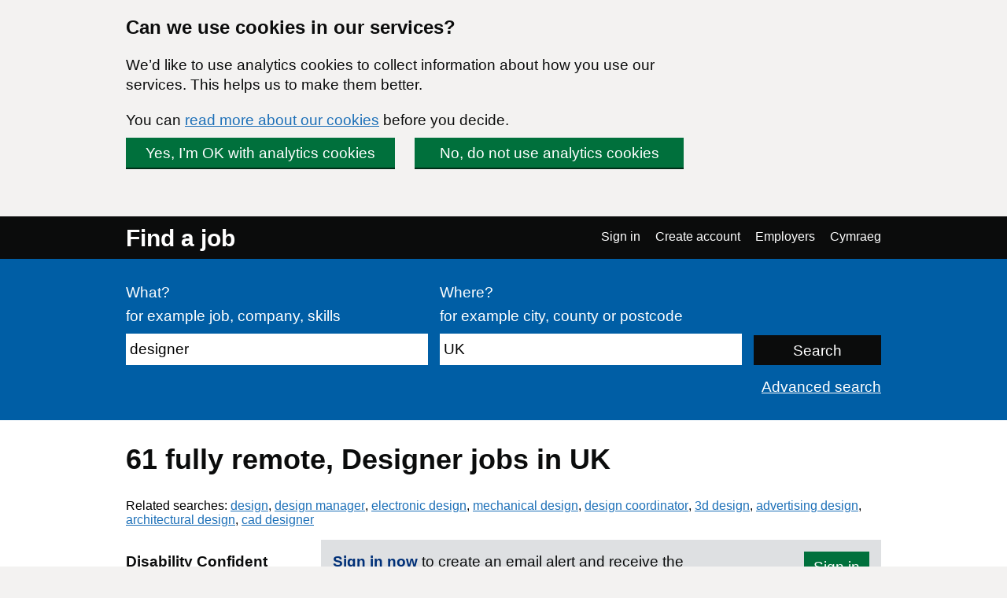

--- FILE ---
content_type: text/html; charset=UTF-8
request_url: https://findajob.dwp.gov.uk/search?lang_code=en&loc=86383&remote=fully_remote&q=designer
body_size: 8837
content:
<!DOCTYPE html>
<html lang="en">
    <head>
        <meta charset="utf-8"/>
        <title>61 Designer jobs in UK | Page 1 | Find a job</title>
        
        
                                <link rel="stylesheet" href="//static.findajob.dwp.gov.uk/dist/jobseeker/Jobseeker.bundle-6.2.33-vsn.css"/>
                <link rel="shortcut icon" href="//static.findajob.dwp.gov.uk/images/favicon.ico" type="image/x-icon"/>
        <meta name="viewport" content="width=device-width, initial-scale=1">
        <script>
dataLayer=[{'gtm.allowlist':['gaawc','gaawe','ua','cl','lcl','fsl','tl','jel','hl','v','c','ctv','e','dbg','d','f','j','smm','r','u','gas','remm','vis','evl','sdl','opt','k']}]
</script>
<!-- Google Tag Manager -->
<script>(function(w,d,s,l,i){w[l]=w[l]||[];w[l].push(
{'gtm.start': new Date().getTime(),event:'gtm.js'}
);var f=d.getElementsByTagName(s)[0],
j=d.createElement(s),dl=l!='dataLayer'?'&l='+l:'';j.async=true;j.src=
'https://www.googletagmanager.com/gtm.js?id='+i+dl;f.parentNode.insertBefore(j,f);
})(window,document,'script','dataLayer','GTM-MJXHHRC');</script>
<!-- End Google Tag Manager -->
        
                    <meta name="csrf_token" content="5dk72kPT5wkdecqtAN7rpVqfWcj6bYPHQAasNk0+wEM=" />
        
    </head>
    <body class="govuk-template__body page_search">
        <!-- Google Tag Manager (noscript) -->
<noscript><iframe src="https://www.googletagmanager.com/ns.html?id=GTM-MJXHHRC"
height="0" width="0" style="display:none;visibility:hidden"></iframe></noscript>
<!-- End Google Tag Manager (noscript) -->


<div id="global-cookie-message" class="govuk-cookie-banner govuk-clearfix" role="region" aria-label="cookie banner" style="display: none;">
    <div id="cookie-message" class="govuk-cookie-banner__wrapper govuk-width-container" style="display: none;">
        <div class="govuk-grid-row">
            <div class="govuk-grid-column-three-quarters">
                <div class="govuk-cookie-banner__message">
                    <span class="govuk-heading-m">
                        Can we use cookies in our services?
                    </span>
                    <p class="govuk-body govuk-!-margin-bottom-4">
                        We’d like to use analytics cookies to collect information about how you use our services. This helps us to make them better.
                    </p>
                    <p class="govuk-body govuk-!-margin-bottom-4">
                        You can <a class="govuk-link" href="https://findajob.dwp.gov.uk/cookies.html" title="You can read more about our cookies before you decide.">read more about our cookies</a> before you decide.
                    </p>
                </div>
                <div class="govuk-cookie-banner__buttons">
                    <button id="show-accept" class="govuk-button2 govuk-button govuk-button--inline govuk-button-left">
                        Yes, I’m OK with analytics cookies
                    </button>
                    <button id="show-reject" class="govuk-button2 govuk-button govuk-button--inline">
                        No, do not use analytics cookies
                    </button>
                </div>
            </div>
        </div>
    </div>

    <div id="cookie-confirm" class="govuk-cookie-banner__confirmation govuk-width-container" tabindex="-1" style="display: none">
        <p class="govuk-body govuk-cookie-banner__confirmation-message govuk-!-margin-bottom-0">
            You’ve accepted analytics cookies. You can  <a class="govuk-link" href="https://findajob.dwp.gov.uk/cookies.html" title="You’ve accepted analytics cookies. You can  change your cookie settings at any time.">change your cookie settings</a> at any time.
        </p>
        <button id="hide-accept" class="govuk-cookie-banner__hide-button">
            Hide
        </button>
    </div>
    <div id="cookie-reject" class="govuk-cookie-banner__confirmation govuk-width-container" tabindex="-1" style="display: none">
        <p class="govuk-body govuk-cookie-banner__confirmation-message govuk-!-margin-bottom-0">
            You’ve rejected analytics cookies. You can  <a class="govuk-link" href="https://findajob.dwp.gov.uk/cookies.html" title="You’ve rejected analytics cookies. You can  change your cookie settings at any time.">change your cookie settings</a> at any time.
        </p>
        <button id="hide-reject" class="govuk-cookie-banner__hide-button">
            Hide
        </button>
    </div>
</div>

<div id="skiplink-container">
    <div>
        <a href="#main" class="govuk-skip-link">Skip to main content</a>
        <a href="#search_results" title="Skip to results" class="govuk-skip-link">Skip to results</a>        <a href="#pager" title="Skip to results page nav" class="govuk-skip-link">Skip to results page nav</a>    </div>
</div>
<header class="govuk-header">
    <div class="govuk-header-content">
        <div class="govuk-header-left">
            <a href="https://findajob.dwp.gov.uk" title="Go to the Find a job homepage" class="logo govuk-link">Find a job</a>
                    </div>
                <a href="#" class="govuk-header-auth-toggle" data-js="toggle-auth">Menu</a>
        <nav class="govuk-header-auth" aria-label="Navigation menu">
            <ul>
                <li><a class="govuk-link" href="https://findajob.dwp.gov.uk/search?lang_code=cy&loc=86383&remote=fully_remote&q=designer" lang="cy">Cymraeg</a>
</li>
            </ul>
        </nav>
            </div>
</header>


<header class="hero" aria-label="Job search form">
    <div class="hero-content">
        <form action="https://findajob.dwp.gov.uk/search" method="get" name="search" role="search">
            <fieldset class="govuk-fieldset">
                <legend class="govuk-visually-hidden">
                    Search
                </legend>
                <div class="govuk-form-group">
                    <label class="govuk-label" for="what">
                        What?
                    </label>
                    <span class="govuk-hint">
                      for example job, company, skills
                    </span>
                    <input class="govuk-input" type="text" name="q" id="what" value="designer"/>
                </div>
                <div class="govuk-form-group">
                    <label class="govuk-label" for="where">
                        Where?
                    </label>
                    <span class="govuk-hint">
                        for example city, county or postcode
                    </span>
                    <input class="govuk-input" type="text" name="w" id="where" data-js="geosuggest" value="UK"/>
                </div>
                <input class="govuk-button hero-submit" type="submit" value="Search">
            </fieldset>
        </form>
        <div class="text-right govuk-body govuk-!-margin-bottom-0">
            <a class="govuk-link advance-link" href="https://findajob.dwp.gov.uk/advanced-search?w=UK&qwd=designer">
                Advanced search
            </a>
        </div>
    </div>
</header>
<div class="govuk-width-container page">
            <main class="govuk-main-wrapper govuk-!-padding-top-0" id="main">
        
            <h1 class="govuk-heading-l govuk-!-margin-top-6">
            61 <span class="header-for-email-alerts">fully remote, Designer jobs in UK</span>
        </h1>
        <div class="govuk-body-l adv-search-subheader header-for-email-alerts">
  
  </div>
                <p class="related-searches">
  
    Related searches:        <a
      class="govuk-link"
      href="https://findajob.dwp.gov.uk/search?q=design"
    >design</a>, 
      <a
      class="govuk-link"
      href="https://findajob.dwp.gov.uk/search?q=design manager"
    >design manager</a>, 
      <a
      class="govuk-link"
      href="https://findajob.dwp.gov.uk/search?q=electronic design"
    >electronic design</a>, 
      <a
      class="govuk-link"
      href="https://findajob.dwp.gov.uk/search?q=mechanical design"
    >mechanical design</a>, 
      <a
      class="govuk-link"
      href="https://findajob.dwp.gov.uk/search?q=design coordinator"
    >design coordinator</a>, 
      <a
      class="govuk-link"
      href="https://findajob.dwp.gov.uk/search?q=3d design"
    >3d design</a>, 
      <a
      class="govuk-link"
      href="https://findajob.dwp.gov.uk/search?q=advertising design"
    >advertising design</a>, 
      <a
      class="govuk-link"
      href="https://findajob.dwp.gov.uk/search?q=architectural design"
    >architectural design</a>, 
      <a
      class="govuk-link"
      href="https://findajob.dwp.gov.uk/search?q=cad designer"
    >cad designer</a>
  </p>
        <a href="#" class="filters-toggle govuk-button">
            Show filters
        </a>
        <div class="govuk-grid-row">
            <div class="govuk-grid-column-one-quarter column-filters">
                
<h2 class="govuk-heading-s govuk-!-margin-bottom-1 govuk-!-margin-top-3" id="filter_by_disability">
    <span class="govuk-visually-hidden">Filter by</span>
    Disability Confident
</h2>

<ul class="govuk-list" aria-labelledby="filter_by_disability">
                                                    <li>
                    <a class="govuk-link"
                       href="https://findajob.dwp.gov.uk/search?dc=1&lang_code=en&loc=86383&remote=fully_remote&q=designer"
                       aria-label="Disability Confident - only show jobs from employers registered with this scheme">
                        <span class="govuk-visually-hidden">Filter by </span>
                        Disability Confident</a>
                    <span>
                        (2)
                    </span>
                </li>
                        </ul>


<h2 class="govuk-heading-s govuk-!-margin-bottom-1 govuk-!-margin-top-3" id="filter_by_remote_work">
    <span class="govuk-visually-hidden">Filter by</span>
    Remote working 
</h2>

<ul class="govuk-list" aria-labelledby="filter_by_remote_work">
                                            <li class="s">
            <a class="x" href="https://findajob.dwp.gov.uk/search?lang_code=en&loc=86383&q=designer"></a>
            <a class="govuk-link" href="https://findajob.dwp.gov.uk/search?lang_code=en&loc=86383&q=designer">Fully remote</a>
        </li>
            </ul>

    
<h2 class="govuk-heading-s govuk-!-margin-bottom-1 govuk-!-margin-top-3" id="filter_by_location">
    <span class="govuk-visually-hidden">Filter by</span>
    Location
</h2>
<ul class="govuk-list" aria-labelledby="filter_by_location"><li class="i1"><strong>UK</strong> <span>(61)</span></li><li class="i2 na"><a class="govuk-link" href="https://findajob.dwp.gov.uk/search?lang_code=en&loc=86384&remote=fully_remote&q=designer" title="12 jobs available in London"><span class="govuk-visually-hidden">Filter by </span>London</a> <span>(12)</span></li><li class="i2 na"><a class="govuk-link" href="https://findajob.dwp.gov.uk/search?lang_code=en&loc=86442&remote=fully_remote&q=designer" title="7 jobs available in Scotland"><span class="govuk-visually-hidden">Filter by </span>Scotland</a> <span>(7)</span></li><li class="i2 na"><a class="govuk-link" href="https://findajob.dwp.gov.uk/search?lang_code=en&loc=86407&remote=fully_remote&q=designer" title="7 jobs available in West Midlands"><span class="govuk-visually-hidden">Filter by </span>West Midlands</a> <span>(7)</span></li><li class="i2 na"><a class="govuk-link" href="https://findajob.dwp.gov.uk/search?lang_code=en&loc=86401&remote=fully_remote&q=designer" title="6 jobs available in East Midlands"><span class="govuk-visually-hidden">Filter by </span>East Midlands</a> <span>(6)</span></li><li class="i2 na"><a class="govuk-link" href="https://findajob.dwp.gov.uk/search?lang_code=en&loc=86396&remote=fully_remote&q=designer" title="4 jobs available in North West England"><span class="govuk-visually-hidden">Filter by </span>North West England</a> <span>(4)</span></li><li class="i2 na"><a class="govuk-link" href="https://findajob.dwp.gov.uk/search?lang_code=en&loc=86386&remote=fully_remote&q=designer" title="4 jobs available in Yorkshire And The Humber"><span class="govuk-visually-hidden">Filter by </span>Yorkshire And The Humber</a> <span>(4)</span></li><li class="i2 na"><a class="govuk-link" href="https://findajob.dwp.gov.uk/search?lang_code=en&loc=86394&remote=fully_remote&q=designer" title="3 jobs available in South East England"><span class="govuk-visually-hidden">Filter by </span>South East England</a> <span>(3)</span></li><li class="i2 na"><a class="govuk-link" href="https://findajob.dwp.gov.uk/search?lang_code=en&loc=86392&remote=fully_remote&q=designer" title="3 jobs available in South West England"><span class="govuk-visually-hidden">Filter by </span>South West England</a> <span>(3)</span></li><li class="i2 na"><a class="govuk-link" href="https://findajob.dwp.gov.uk/search?lang_code=en&loc=86438&remote=fully_remote&q=designer" title="3 jobs available in Wales"><span class="govuk-visually-hidden">Filter by </span>Wales</a> <span>(3)</span></li><li class="i2 na"><a class="govuk-link" href="https://findajob.dwp.gov.uk/search?lang_code=en&loc=86388&remote=fully_remote&q=designer" title="2 jobs available in North East England"><span class="govuk-visually-hidden">Filter by </span>North East England</a> <span>(2)</span></li><li class="i2 na"><a class="govuk-link" href="https://findajob.dwp.gov.uk/search?lang_code=en&loc=86399&remote=fully_remote&q=designer" title="1 jobs available in Eastern England"><span class="govuk-visually-hidden">Filter by </span>Eastern England</a> <span>(1)</span></li></ul>


<h2 class="govuk-heading-s govuk-!-margin-bottom-1 govuk-!-margin-top-3" id="filter_by_posting_date">
    <span class="govuk-visually-hidden">Filter by</span>
    Posting date
</h2>

<ul class="govuk-list" aria-labelledby="filter_by_posting_date">
                        <li>
                <a class="govuk-link" href="https://findajob.dwp.gov.uk/search?f=1&lang_code=en&loc=86383&remote=fully_remote&q=designer">
                    <span class="govuk-visually-hidden">Filter by </span>Since yesterday                </a>
            </li>
                    <li>
                <a class="govuk-link" href="https://findajob.dwp.gov.uk/search?f=3&lang_code=en&loc=86383&remote=fully_remote&q=designer">
                    <span class="govuk-visually-hidden">Filter by </span>Last 3 days                </a>
            </li>
                    <li>
                <a class="govuk-link" href="https://findajob.dwp.gov.uk/search?f=14&lang_code=en&loc=86383&remote=fully_remote&q=designer">
                    <span class="govuk-visually-hidden">Filter by </span>Last 14 days                </a>
            </li>
                    <li>
                <a class="govuk-link" href="https://findajob.dwp.gov.uk/search?f=30&lang_code=en&loc=86383&remote=fully_remote&q=designer">
                    <span class="govuk-visually-hidden">Filter by </span>Last 30 days                </a>
            </li>
            </ul>

<form action="https://findajob.dwp.gov.uk/search" method="get">
            <input type="hidden" name="q" value="designer"/>
                <input type="hidden" name="w" value="UK"/>
                                    <input type="hidden" name="remote" value="fully_remote" />
    
    <fieldset class="govuk-fieldset govuk-!-margin-bottom-1 govuk-!-margin-top-3">
        <legend class="govuk-fieldset__legend govuk-fieldset__legend--s">
            <h2 class="govuk-fieldset__heading">
                <span class="govuk-visually-hidden">Filter by </span>
                Salary range
            </h2>
        </legend>
        <div class="govuk-form-group">
            <label for="sf" class="govuk-label">
                From:
            </label>
            <select id="sf" name="sf" class="govuk-select">
                <option value="">
                    -- no minimum salary --
                </option>
                                    <option value="10000" >
                        &pound;10,000
                    </option>
                                    <option value="20000" >
                        &pound;20,000
                    </option>
                                    <option value="30000" >
                        &pound;30,000
                    </option>
                                    <option value="40000" >
                        &pound;40,000
                    </option>
                                    <option value="50000" >
                        &pound;50,000
                    </option>
                                    <option value="75000" >
                        &pound;75,000
                    </option>
                                    <option value="100000" >
                        &pound;100,000
                    </option>
                            </select>
        </div>
        <div class="govuk-form-group">
            <label for="st" class="govuk-label">
                To:
            </label>
            <select id="st" name="st" class="govuk-select">
                <option value="">
                    -- no maximum salary --
                </option>
                                    <option value="10000" >
                        &pound;10,000
                    </option>
                                    <option value="20000" >
                        &pound;20,000
                    </option>
                                    <option value="30000" >
                        &pound;30,000
                    </option>
                                    <option value="40000" >
                        &pound;40,000
                    </option>
                                    <option value="50000" >
                        &pound;50,000
                    </option>
                                    <option value="75000" >
                        &pound;75,000
                    </option>
                                    <option value="100000" >
                        &pound;100,000
                    </option>
                            </select>
        </div>
    </fieldset>
    <div class="govuk-form-group">
        <input type="submit" value="Apply" class="govuk-button govuk-!-margin-bottom-1"/>
    </div>
</form>


<h2 class="govuk-heading-s govuk-!-margin-bottom-1 govuk-!-margin-top-3" id="filter_by_category">
    <span class="govuk-visually-hidden">Filter by</span>
    Category
</h2>

<ul class="govuk-list" aria-labelledby="filter_by_category">
                        <li>
                <a class="govuk-link" href="https://findajob.dwp.gov.uk/search?cat=23&lang_code=en&loc=86383&remote=fully_remote&q=designer">
                    <span class="govuk-visually-hidden">Filter by </span>Sales Jobs</a>
                <span>(17)</span>
            </li>
                                <li>
                <a class="govuk-link" href="https://findajob.dwp.gov.uk/search?cat=28&lang_code=en&loc=86383&remote=fully_remote&q=designer">
                    <span class="govuk-visually-hidden">Filter by </span>Trade & Construction Jobs</a>
                <span>(12)</span>
            </li>
                                <li>
                <a class="govuk-link" href="https://findajob.dwp.gov.uk/search?cat=14&lang_code=en&loc=86383&remote=fully_remote&q=designer">
                    <span class="govuk-visually-hidden">Filter by </span>IT Jobs</a>
                <span>(9)</span>
            </li>
                                <li>
                <a class="govuk-link" href="https://findajob.dwp.gov.uk/search?cat=9&lang_code=en&loc=86383&remote=fully_remote&q=designer">
                    <span class="govuk-visually-hidden">Filter by </span>Engineering Jobs</a>
                <span>(8)</span>
            </li>
                                <li>
                <a class="govuk-link" href="https://findajob.dwp.gov.uk/search?cat=19&lang_code=en&loc=86383&remote=fully_remote&q=designer">
                    <span class="govuk-visually-hidden">Filter by </span>Other/General Jobs</a>
                <span>(5)</span>
            </li>
                                <li>
                <a class="govuk-link" href="https://findajob.dwp.gov.uk/search?cat=4&lang_code=en&loc=86383&remote=fully_remote&q=designer">
                    <span class="govuk-visually-hidden">Filter by </span>Consultancy Jobs</a>
                <span>(2)</span>
            </li>
                                <li>
                <a class="govuk-link" href="https://findajob.dwp.gov.uk/search?cat=5&lang_code=en&loc=86383&remote=fully_remote&q=designer">
                    <span class="govuk-visually-hidden">Filter by </span>Creative & Design Jobs</a>
                <span>(2)</span>
            </li>
                                <li>
                <a class="govuk-link" href="https://findajob.dwp.gov.uk/search?cat=8&lang_code=en&loc=86383&remote=fully_remote&q=designer">
                    <span class="govuk-visually-hidden">Filter by </span>Energy, Oil & Gas Jobs</a>
                <span>(2)</span>
            </li>
                                <li>
                <a class="govuk-link" href="https://findajob.dwp.gov.uk/search?cat=6&lang_code=en&loc=86383&remote=fully_remote&q=designer">
                    <span class="govuk-visually-hidden">Filter by </span>Customer Services Jobs</a>
                <span>(1)</span>
            </li>
                                <li>
                <a class="govuk-link" href="https://findajob.dwp.gov.uk/search?cat=10&lang_code=en&loc=86383&remote=fully_remote&q=designer">
                    <span class="govuk-visually-hidden">Filter by </span>Graduate Jobs</a>
                <span>(1)</span>
            </li>
                                <li>
                <a class="govuk-link" href="https://findajob.dwp.gov.uk/search?cat=11&lang_code=en&loc=86383&remote=fully_remote&q=designer">
                    <span class="govuk-visually-hidden">Filter by </span>HR & Recruitment Jobs</a>
                <span>(1)</span>
            </li>
                                <li>
                <a class="govuk-link" href="https://findajob.dwp.gov.uk/search?cat=17&lang_code=en&loc=86383&remote=fully_remote&q=designer">
                    <span class="govuk-visually-hidden">Filter by </span>Maintenance Jobs</a>
                <span>(1)</span>
            </li>
            </ul>


<h2 class="govuk-heading-s govuk-!-margin-bottom-1 govuk-!-margin-top-3" id="filter_by_contract_type">
    <span class="govuk-visually-hidden">Filter by</span>
    Contract type
</h2>

<ul class="govuk-list" aria-labelledby="filter_by_contract_type">
                        <li>
                <a class="govuk-link" href="https://findajob.dwp.gov.uk/search?cty=permanent&lang_code=en&loc=86383&remote=fully_remote&q=designer">
                    <span class="govuk-visually-hidden">Filter by </span>
                    Permanent</a>
                    <span>(53)</span>
            </li>
                                <li>
                <a class="govuk-link" href="https://findajob.dwp.gov.uk/search?cty=contract&lang_code=en&loc=86383&remote=fully_remote&q=designer">
                    <span class="govuk-visually-hidden">Filter by </span>
                    Contract</a>
                    <span>(5)</span>
            </li>
                                <li>
                <a class="govuk-link" href="https://findajob.dwp.gov.uk/search?cty=temporary&lang_code=en&loc=86383&remote=fully_remote&q=designer">
                    <span class="govuk-visually-hidden">Filter by </span>
                    Temporary</a>
                    <span>(3)</span>
            </li>
            </ul>


<h2 class="govuk-heading-s govuk-!-margin-bottom-1 govuk-!-margin-top-3" id="filter_by_hours">
    <span class="govuk-visually-hidden">Filter by</span>
    Hours
</h2>

<ul class="govuk-list" aria-labelledby="filter_by_hours">
                        <li>
                <a class="govuk-link" href="https://findajob.dwp.gov.uk/search?cti=full_time&lang_code=en&loc=86383&remote=fully_remote&q=designer">
                    <span class="govuk-visually-hidden">Filter by </span>
                    Full time</a>
                <span>
                    (45)
                </span>
            </li>
                                <li>
                <a class="govuk-link" href="https://findajob.dwp.gov.uk/search?cti=part_time&lang_code=en&loc=86383&remote=fully_remote&q=designer">
                    <span class="govuk-visually-hidden">Filter by </span>
                    Part time</a>
                <span>
                    (16)
                </span>
            </li>
            </ul>

<p class="govuk-body share-search govuk-!-margin-top-6">
    <a class="govuk-link" href="mailto:?subject=Fully%20remote%2C%20Designer%20jobs%20in%20UK%20on%20Find%20a%20job&body=Hi%2C%0A%0AI%20thought%20you%20might%20want%20to%20view%20these%20Fully%20remote%2C%20Designer%20jobs%20in%20UK%20I%20found%20on%20Find%20a%20job.%0A%0ALink%3A%20https%3A%2F%2Ffindajob.dwp.gov.uk%2Fsearch%3Flang_code%3Den%26loc%3D86383%26remote%3Dfully_remote%26q%3Ddesigner%0A%0AKind%20regards%2C" target="_blank">
        <i class="icon icon-email govuk-!-margin-right-1"></i>Share this search via email
    </a>
</p>

            </div>
            <div id="search_results" class="govuk-grid-column-three-quarters">
                <div class="email-alert-box">
    <div class="email-alert-signed-out">
        <p class="govuk-body govuk-!-margin-bottom-0"><strong><a data-intention="search" class="govuk-link-dark" href="https://findajob.dwp.gov.uk/sign-in?after_login=search%3Flang_code%3Den%26loc%3D86383%26remote%3Dfully_remote%26q%3Ddesigner">Sign in now</a></strong> to create an email alert and receive the latest jobs for this search straight in your mailbox</p>
        <a href="https://findajob.dwp.gov.uk/sign-in?after_login=search%3Flang_code%3Den%26loc%3D86383%26remote%3Dfully_remote%26q%3Ddesigner" data-cy="submit" data-intention="search" class="govuk-button govuk-!-margin-bottom-0">Sign in</a>
    </div>
</div>
                <form class="search-pos govuk-!-font-size-19">
    <fieldset class="govuk-fieldset">
      <legend class="search-pos-current">
        Results 1-10 of 61
      </legend>
      <div class="search-pos-sort">
          Show
          <label for="per_page" class="govuk-visually-hidden">Number of results per page</label>
          <select name="per_page" id="per_page" class="govuk-select">
                                <option value="%3Flang_code%3Den%26loc%3D86383%26pp%3D10%26remote%3Dfully_remote%26q%3Ddesigner" selected="selected">
                      10
                  </option>
                                <option value="%3Flang_code%3Den%26loc%3D86383%26pp%3D25%26remote%3Dfully_remote%26q%3Ddesigner" >
                      25
                  </option>
                                <option value="%3Flang_code%3Den%26loc%3D86383%26pp%3D50%26remote%3Dfully_remote%26q%3Ddesigner" >
                      50
                  </option>
                        </select>
          per page and sort by
          <label for="sorting" class="govuk-visually-hidden">Order results by</label>
          <select name="sorting" id="sorting" class="govuk-select">
              
                  
              
              
                  
              
              <option value="%3Flang_code%3Den%26loc%3D86383%26remote%3Dfully_remote%26sb%3Ddate%26sd%3Ddown%26q%3Ddesigner">Most recent</option>
              <option value="%3Flang_code%3Den%26loc%3D86383%26remote%3Dfully_remote%26sb%3Drelevance%26sd%3Ddown%26q%3Ddesigner" selected="selected">Most relevant</option>
              <option value="%3Flang_code%3Den%26loc%3D86383%26remote%3Dfully_remote%26sb%3Dsalary%26sd%3Ddown%26q%3Ddesigner">Highest salary</option>
              <option value="%3Flang_code%3Den%26loc%3D86383%26remote%3Dfully_remote%26sb%3Dsalary%26sd%3Dup%26q%3Ddesigner">Lowest salary</option>
          </select>
      </div>
    </fieldset>
</form>
                                    <div class="search-result" data-aid="17784868">
                                                <h3 class="govuk-heading-s govuk-!-margin-top-4 govuk-!-margin-bottom-2">
                            <a class="govuk-link" href="https://findajob.dwp.gov.uk/details/17784868">
                                Web Designer
                            </a>
                        </h3>
                        <ul class="govuk-list search-result-details govuk-!-margin-bottom-2">
                            <li>
                                26 January 2026
                            </li>
                            <li>
                                <strong>AERO IT Digital Solution Ltd.</strong> - <span>UK</span>
                            </li><li class="govuk-tag govuk-tag--grey govuk-!-margin-right-1 govuk-!-margin-top-1 govuk-!-font-weight-regular job-tag-font-override">Fully remote</li><li class="govuk-tag govuk-tag--grey govuk-!-margin-right-1 govuk-!-margin-top-1 govuk-!-font-weight-regular job-tag-font-override">Permanent</li><li class="govuk-tag govuk-tag--grey govuk-!-margin-right-1 govuk-!-margin-top-1 govuk-!-font-weight-regular job-tag-font-override">Part time</li>                        </ul>
                        <p class="govuk-body search-result-description">
                                                            Job Summary We are seeking a creative and detail-oriented Web Designer to design visually compelling, user-friendly websites that align with brand guidelines and business objectives. The ideal candidate has a strong understanding of UI/UX principles, modern ...
                                                    </p>
                        <button class="favourite" data-js-favourite="17784868">
                            <span class="govuk-visually-hidden">Save Web Designer job to favourites</span>
                        </button>
                    </div>
                                    <div class="search-result" data-aid="17784869">
                                                <h3 class="govuk-heading-s govuk-!-margin-top-4 govuk-!-margin-bottom-2">
                            <a class="govuk-link" href="https://findajob.dwp.gov.uk/details/17784869">
                                Graphic and Multimedia designer
                            </a>
                        </h3>
                        <ul class="govuk-list search-result-details govuk-!-margin-bottom-2">
                            <li>
                                26 January 2026
                            </li>
                            <li>
                                <strong>AERO IT Digital Solution Ltd.</strong> - <span>UK</span>
                            </li><li class="govuk-tag govuk-tag--grey govuk-!-margin-right-1 govuk-!-margin-top-1 govuk-!-font-weight-regular job-tag-font-override">Fully remote</li><li class="govuk-tag govuk-tag--grey govuk-!-margin-right-1 govuk-!-margin-top-1 govuk-!-font-weight-regular job-tag-font-override">Permanent</li><li class="govuk-tag govuk-tag--grey govuk-!-margin-right-1 govuk-!-margin-top-1 govuk-!-font-weight-regular job-tag-font-override">Full time</li>                        </ul>
                        <p class="govuk-body search-result-description">
                                                            Job Summary We are seeking a talented and creative Graphic and Multimedia Designer to develop visually compelling graphics and multimedia content that effectively communicate brand messaging across digital and print platforms. The ideal candidate will combine ...
                                                    </p>
                        <button class="favourite" data-js-favourite="17784869">
                            <span class="govuk-visually-hidden">Save Graphic and Multimedia designer job to favourites</span>
                        </button>
                    </div>
                                    <div class="search-result" data-aid="17746541">
                                                <h3 class="govuk-heading-s govuk-!-margin-top-4 govuk-!-margin-bottom-2">
                            <a class="govuk-link" href="https://findajob.dwp.gov.uk/details/17746541">
                                Midweight Digital UX Designer
                            </a>
                        </h3>
                        <ul class="govuk-list search-result-details govuk-!-margin-bottom-2">
                            <li>
                                19 January 2026
                            </li>
                            <li>
                                <strong>Oxara London</strong> - <span>London, UK</span>
                            </li><li><strong>£32,000 to £40,000 per year</strong></li>
<li class="govuk-tag govuk-tag--grey govuk-!-margin-right-1 govuk-!-margin-top-1 govuk-!-font-weight-regular job-tag-font-override">Fully remote</li><li class="govuk-tag govuk-tag--grey govuk-!-margin-right-1 govuk-!-margin-top-1 govuk-!-font-weight-regular job-tag-font-override">Permanent</li><li class="govuk-tag govuk-tag--grey govuk-!-margin-right-1 govuk-!-margin-top-1 govuk-!-font-weight-regular job-tag-font-override">Full time</li>                        </ul>
                        <p class="govuk-body search-result-description">
                                                            We’re looking for a Midweight Digital UX Designer to join our growing team. In this role, you’ll work across a range of digital projects for retail and financial services clients, including new websites, complex decision-based journeys and ongoing optimisation...
                                                    </p>
                        <button class="favourite" data-js-favourite="17746541">
                            <span class="govuk-visually-hidden">Save Midweight Digital UX Designer job to favourites</span>
                        </button>
                    </div>
                                    <div class="search-result" data-aid="17749764">
                                                <h3 class="govuk-heading-s govuk-!-margin-top-4 govuk-!-margin-bottom-2">
                            <a class="govuk-link" href="https://findajob.dwp.gov.uk/details/17749764">
                                Senior Digital UX Designer
                            </a>
                        </h3>
                        <ul class="govuk-list search-result-details govuk-!-margin-bottom-2">
                            <li>
                                19 January 2026
                            </li>
                            <li>
                                <strong>Oxara London</strong> - <span>London, UK</span>
                            </li><li><strong>£45,000 to £50,000 per year</strong></li>
<li class="govuk-tag govuk-tag--grey govuk-!-margin-right-1 govuk-!-margin-top-1 govuk-!-font-weight-regular job-tag-font-override">Fully remote</li><li class="govuk-tag govuk-tag--grey govuk-!-margin-right-1 govuk-!-margin-top-1 govuk-!-font-weight-regular job-tag-font-override">Permanent</li><li class="govuk-tag govuk-tag--grey govuk-!-margin-right-1 govuk-!-margin-top-1 govuk-!-font-weight-regular job-tag-font-override">Full time</li>                        </ul>
                        <p class="govuk-body search-result-description">
                                                            We’re looking for a Senior Digital UX Designer to join our growing team. In this role, you’ll lead and deliver digital design work across retail and financial services clients, including new websites, complex decision-based journeys and ongoing optimisation ...
                                                    </p>
                        <button class="favourite" data-js-favourite="17749764">
                            <span class="govuk-visually-hidden">Save Senior Digital UX Designer job to favourites</span>
                        </button>
                    </div>
                                    <div class="search-result" data-aid="17696310">
                                                <h3 class="govuk-heading-s govuk-!-margin-top-4 govuk-!-margin-bottom-2">
                            <a class="govuk-link" href="https://findajob.dwp.gov.uk/details/17696310">
                                Senior Mechanical Design Engineer
                            </a>
                        </h3>
                        <ul class="govuk-list search-result-details govuk-!-margin-bottom-2">
                            <li>
                                08 January 2026
                            </li>
                            <li>
                                <strong>Veolia</strong> - <span>Durham, County Durham, DL17 9DT</span>
                            </li><li><strong>£50,000 to £70,000 per year</strong></li>
<li class="govuk-tag govuk-tag--grey govuk-!-margin-right-1 govuk-!-margin-top-1 govuk-!-font-weight-regular job-tag-font-override">Fully remote</li><li class="govuk-tag govuk-tag--grey govuk-!-margin-right-1 govuk-!-margin-top-1 govuk-!-font-weight-regular job-tag-font-override">Permanent</li><li class="govuk-tag govuk-tag--grey govuk-!-margin-right-1 govuk-!-margin-top-1 govuk-!-font-weight-regular job-tag-font-override">Full time</li>                        </ul>
                        <p class="govuk-body search-result-description">
                                                            Salary: Up to £55,000 per annum plus Annual Bonus, Company Car / Allowance and Veolia benefits (total package up to £70,600) Location: Home based with travel to Veolia sites across North of England When you see the world as we do, you see the chance to help ...
                                                    </p>
                        <button class="favourite" data-js-favourite="17696310">
                            <span class="govuk-visually-hidden">Save Senior Mechanical Design Engineer job to favourites</span>
                        </button>
                    </div>
                                    <div class="search-result" data-aid="17721117">
                                                <h3 class="govuk-heading-s govuk-!-margin-top-4 govuk-!-margin-bottom-2">
                            <a class="govuk-link" href="https://findajob.dwp.gov.uk/details/17721117">
                                Senior Civil & Structural Design Engineer
                            </a>
                        </h3>
                        <ul class="govuk-list search-result-details govuk-!-margin-bottom-2">
                            <li>
                                13 January 2026
                            </li>
                            <li>
                                <strong>Veolia</strong> - <span>Birmingham, RH12 4AL</span>
                            </li><li class="govuk-tag govuk-tag--grey govuk-!-margin-right-1 govuk-!-margin-top-1 govuk-!-font-weight-regular job-tag-font-override">Fully remote</li><li class="govuk-tag govuk-tag--grey govuk-!-margin-right-1 govuk-!-margin-top-1 govuk-!-font-weight-regular job-tag-font-override">Permanent</li><li class="govuk-tag govuk-tag--grey govuk-!-margin-right-1 govuk-!-margin-top-1 govuk-!-font-weight-regular job-tag-font-override">Full time</li>                        </ul>
                        <p class="govuk-body search-result-description">
                                                            Salary : Competitive Salary plus Veolia Benefits (Pension, Bonus, Car/Car Allowance) Hours: 40 hours per week, Monday to Friday Location: Remote working with some travel to Veolia/client sites When you see the world as we do, you see the chance to help the ...
                                                    </p>
                        <button class="favourite" data-js-favourite="17721117">
                            <span class="govuk-visually-hidden">Save Senior Civil & Structural Design Engineer job to favourites</span>
                        </button>
                    </div>
                                    <div class="search-result" data-aid="17732209">
                                                <h3 class="govuk-heading-s govuk-!-margin-top-4 govuk-!-margin-bottom-2">
                            <a class="govuk-link" href="https://findajob.dwp.gov.uk/details/17732209">
                                Project Engineer - C&I Solar PV
                            </a>
                        </h3>
                        <ul class="govuk-list search-result-details govuk-!-margin-bottom-2">
                            <li>
                                15 January 2026
                            </li>
                            <li>
                                <strong>Climate17 Ltd</strong> - <span>Remote work, Midlands, b2 4qa</span>
                            </li><li><strong>£40,000 to £45,000 per year</strong></li>
<li class="govuk-tag govuk-tag--grey govuk-!-margin-right-1 govuk-!-margin-top-1 govuk-!-font-weight-regular job-tag-font-override">Fully remote</li><li class="govuk-tag govuk-tag--grey govuk-!-margin-right-1 govuk-!-margin-top-1 govuk-!-font-weight-regular job-tag-font-override">Permanent</li><li class="govuk-tag govuk-tag--grey govuk-!-margin-right-1 govuk-!-margin-top-1 govuk-!-font-weight-regular job-tag-font-override">Full time</li>                        </ul>
                        <p class="govuk-body search-result-description">
                                                            Role Climate17 are working alongside a leading independent energy specialist who develop commercial and large-scale solar PV assets. They are actively searching for a Project Engineer to help them successfully design, develop and deliver new solar PV projects ...
                                                    </p>
                        <button class="favourite" data-js-favourite="17732209">
                            <span class="govuk-visually-hidden">Save Project Engineer - C&I Solar PV job to favourites</span>
                        </button>
                    </div>
                                    <div class="search-result" data-aid="17772109">
                                                <h3 class="govuk-heading-s govuk-!-margin-top-4 govuk-!-margin-bottom-2">
                            <a class="govuk-link" href="https://findajob.dwp.gov.uk/details/17772109">
                                Structural Engineer
                            </a>
                        </h3>
                        <ul class="govuk-list search-result-details govuk-!-margin-bottom-2">
                            <li>
                                22 January 2026
                            </li>
                            <li>
                                <strong>AWD online</strong> - <span>UK</span>
                            </li><li><strong>£55,000 per year</strong></li>
<li class="govuk-tag govuk-tag--grey govuk-!-margin-right-1 govuk-!-margin-top-1 govuk-!-font-weight-regular job-tag-font-override">Fully remote</li><li class="govuk-tag govuk-tag--grey govuk-!-margin-right-1 govuk-!-margin-top-1 govuk-!-font-weight-regular job-tag-font-override">Permanent</li><li class="govuk-tag govuk-tag--grey govuk-!-margin-right-1 govuk-!-margin-top-1 govuk-!-font-weight-regular job-tag-font-override">Full time</li>                        </ul>
                        <p class="govuk-body search-result-description">
                                                            Structural Engineer A fantastic opportunity for a Structural Engineer to join a professional engineering team delivering a wide range of civil and building projects. This role offers hands-on project leadership, design responsibility, and exposure to varied ...
                                                    </p>
                        <button class="favourite" data-js-favourite="17772109">
                            <span class="govuk-visually-hidden">Save Structural Engineer job to favourites</span>
                        </button>
                    </div>
                                    <div class="search-result" data-aid="17666445">
                                                <h3 class="govuk-heading-s govuk-!-margin-top-4 govuk-!-margin-bottom-2">
                            <a class="govuk-link" href="https://findajob.dwp.gov.uk/details/17666445">
                                Salesforce Developer
                            </a>
                        </h3>
                        <ul class="govuk-list search-result-details govuk-!-margin-bottom-2">
                            <li>
                                02 January 2026
                            </li>
                            <li>
                                <strong>TESTQ TECHNOLOGIES LTD</strong> - <span>Leicester, Leicestershire</span>
                            </li><li><strong>£54,700 to £65,000 per year</strong></li>
<li class="govuk-tag govuk-tag--grey govuk-!-margin-right-1 govuk-!-margin-top-1 govuk-!-font-weight-regular job-tag-font-override">Fully remote</li><li class="govuk-tag govuk-tag--grey govuk-!-margin-right-1 govuk-!-margin-top-1 govuk-!-font-weight-regular job-tag-font-override">Permanent</li><li class="govuk-tag govuk-tag--grey govuk-!-margin-right-1 govuk-!-margin-top-1 govuk-!-font-weight-regular job-tag-font-override">Full time</li>                        </ul>
                        <p class="govuk-body search-result-description">
                                                            Reference: TQ2526_2134_472 Vacancy: 1 Job title: Salesforce Developer Location: Leicester Job Purpose: TESTQ Technologies is an IT services and solutions company whose offerings span a variety of industry sectors. With strong technical, domain, and process ...
                                                    </p>
                        <button class="favourite" data-js-favourite="17666445">
                            <span class="govuk-visually-hidden">Save Salesforce Developer job to favourites</span>
                        </button>
                    </div>
                                    <div class="search-result" data-aid="17693923">
                                                <h3 class="govuk-heading-s govuk-!-margin-top-4 govuk-!-margin-bottom-2">
                            <a class="govuk-link" href="https://findajob.dwp.gov.uk/details/17693923">
                                .NET Developer
                            </a>
                        </h3>
                        <ul class="govuk-list search-result-details govuk-!-margin-bottom-2">
                            <li>
                                07 January 2026
                            </li>
                            <li>
                                <strong>Get Staffed Online Recruitment Limited</strong> - <span>Birmingham, B1 2LP</span>
                            </li><li><strong>£45,000 to £50,000 per year</strong></li>
<li class="govuk-tag govuk-tag--grey govuk-!-margin-right-1 govuk-!-margin-top-1 govuk-!-font-weight-regular job-tag-font-override">Fully remote</li><li class="govuk-tag govuk-tag--grey govuk-!-margin-right-1 govuk-!-margin-top-1 govuk-!-font-weight-regular job-tag-font-override">Permanent</li><li class="govuk-tag govuk-tag--grey govuk-!-margin-right-1 govuk-!-margin-top-1 govuk-!-font-weight-regular job-tag-font-override">Full time</li>                        </ul>
                        <p class="govuk-body search-result-description">
                                                            .Net Developer Remote Full Time Up to £50,000 per annum depending on experience Benefits - Remote working; Private healthcare; Contributory pension; 23 Days annual leave  statutory Bank Holidays  birthday off Must have right to work in the UK Are you a ...
                                                    </p>
                        <button class="favourite" data-js-favourite="17693923">
                            <span class="govuk-visually-hidden">Save .NET Developer job to favourites</span>
                        </button>
                    </div>
                                
<div id="pager" class="pager">
    <div class="pager-controls">
                <ul class="pager-items">
                            <li>
                                            <strong>1</strong>
                                    </li>
                            <li>
                                            <a class="govuk-link" href="https://findajob.dwp.gov.uk/search?lang_code=en&loc=86383&p=2&remote=fully_remote&q=designer">2</a>
                                    </li>
                            <li>
                                            <a class="govuk-link" href="https://findajob.dwp.gov.uk/search?lang_code=en&loc=86383&p=3&remote=fully_remote&q=designer">3</a>
                                    </li>
                            <li>
                                            <a class="govuk-link" href="https://findajob.dwp.gov.uk/search?lang_code=en&loc=86383&p=4&remote=fully_remote&q=designer">4</a>
                                    </li>
                            <li>
                                            <a class="govuk-link" href="https://findajob.dwp.gov.uk/search?lang_code=en&loc=86383&p=5&remote=fully_remote&q=designer">5</a>
                                    </li>
                            <li>
                                            <a class="govuk-link" href="https://findajob.dwp.gov.uk/search?lang_code=en&loc=86383&p=6&remote=fully_remote&q=designer">6</a>
                                    </li>
                            <li>
                                            <a class="govuk-link" href="https://findajob.dwp.gov.uk/search?lang_code=en&loc=86383&p=7&remote=fully_remote&q=designer">7</a>
                                    </li>
                    </ul>
                    <a class="govuk-link pager-next" href="https://findajob.dwp.gov.uk/search?lang_code=en&loc=86383&remote=fully_remote&q=designer&amp;page=2">next<span aria-hidden="true"> &raquo;</span></a>
            </div>
</div>
            </div>
        </div>
        <script type="text/javascript">
        var uj_search_data = {
            sanitised_header : "fully remote, Designer jobs in UK",
            full_title : "Fully%20remote%2C%20Designer%20jobs%20in%20UK",
            serialised : "%7B%22command%22%3A%5B%7B%22args%22%3A%22en%22%2C%22method%22%3A%22add_lang%22%2C%22type%22%3A%22%22%7D%2C%7B%22args%22%3A%22jobs%22%2C%22method%22%3A%22add_index%22%2C%22type%22%3A%22%22%7D%2C%7B%22args%22%3A%22%7B%5C%22form%5C%22%3A%5C%22what_c%5C%22%2C%5C%22freetext%5C%22%3A%5C%22designer%5C%22%2C%5C%22mode%5C%22%3A%5C%22phrase%5C%22%7D%22%2C%22method%22%3A%22add_freetext%22%2C%22type%22%3A%22HASH%22%7D%2C%7B%22args%22%3A%22%7B%5C%22field%5C%22%3A%5C%22location_id%5C%22%2C%5C%22value%5C%22%3A%5C%2286383%5C%22%7D%22%2C%22method%22%3A%22add_filter%22%2C%22type%22%3A%22HASH%22%7D%2C%7B%22args%22%3A%22%7B%5C%22field%5C%22%3A%5C%22remote_work_model%5C%22%2C%5C%22value%5C%22%3A%5C%22fully_remote%5C%22%7D%22%2C%22method%22%3A%22add_filter%22%2C%22type%22%3A%22HASH%22%7D%5D%7D",
            url: "%3Flang_code%3Den%26loc%3D86383%26remote%3Dfully_remote%26q%3Ddesigner"
        };
    </script>

    </main>
</div>
<footer class="govuk-footer group js-footer" id="footer">
    <div class="govuk-width-container ">
        <div class="govuk-footer__meta">
            <div class="govuk-footer__meta-item govuk-footer__meta-item--grow">
                <ul class="govuk-footer__inline-list">
                                        <li class="govuk-footer__inline-list-item">
                        <a class="govuk-footer__link" href="https://www.gov.uk/">
                            GOV.UK
                        </a>
                    </li>
                                        <li class="govuk-footer__inline-list-item">
                        <a class="govuk-footer__link" href="https://findajob.dwp.gov.uk/search?lang_code=cy&loc=86383&remote=fully_remote&q=designer">
                            Cymraeg
                        </a>
                    </li>
                                        <li class="govuk-footer__inline-list-item">
                        <a class="govuk-footer__link" href="https://findajob.dwp.gov.uk/acceptable-use.html">
                            Acceptable use
                        </a>
                    </li>
                                        <li class="govuk-footer__inline-list-item">
                        <a class="govuk-footer__link" href="https://findajob.dwp.gov.uk/accessibility-statement.html">
                            Accessibility statement
                        </a>
                    </li>
                                        <li class="govuk-footer__inline-list-item">
                        <a class="govuk-footer__link" href="https://findajob.dwp.gov.uk/cookies.html">
                            Cookies
                        </a>
                    </li>
                                        <li class="govuk-footer__inline-list-item">
                        <a class="govuk-footer__link" href="https://findajob.dwp.gov.uk/privacy.html">
                            Privacy
                        </a>
                    </li>
                                        <li class="govuk-footer__inline-list-item">
                        <a class="govuk-footer__link" href="https://findajob.dwp.gov.uk/help-and-advice.html">
                            Help and advice
                        </a>
                    </li>
                                        <li class="govuk-footer__inline-list-item">
                        <a class="govuk-footer__link" href="https://findajob.dwp.gov.uk/contact-us">
                            Contact us
                        </a>
                    </li>
                                        <li class="govuk-footer__inline-list-item">
                        <a class="govuk-footer__link" href="https://www.safer-jobs.com/">
                            JobsAware
                        </a>
                    </li>
                                    </ul>
            </div>
            <div class="govuk-footer__meta-item copyright">
                <a class="govuk-footer__link govuk-footer__copyright-logo" href="https://www.nationalarchives.gov.uk/information-management/re-using-public-sector-information/uk-government-licensing-framework/crown-copyright/">&copy; Crown copyright</a>
            </div>
        </div>
    </div>
</footer>
<div
    id="inactivity-modal"
    aria-labelledby="inactivity-modal-title"
    aria-hidden="true"
    class="modal-container"
>
    <div class="modal-overlay" data-a11y-dialog-hide></div>
    <div class="modal-content" role="document">
        <h1 id="inactivity-modal-title" class="govuk-heading-l">You will be signed out soon</h1>
        <div class="govuk-body">
          <p>You will be signed out of your account if you do not do anything in the next <strong id="inactivity-timer"></strong>. This is to protect your account information. To stay logged in either move your mouse or click 'Continue'.</p>
        </div>
        <button
            type="button"
            class="govuk-button govuk-!-margin-bottom-0"
            data-a11y-dialog-hide
            aria-label="Continue"
        >
            Continue
        </button>
    </div>
</div>
<script>
    var uj_after_login = "eyJhbGciOiJIUzI1NiJ9.eyJ1cmwiOiJodHRwczovL2ZpbmRham9iLmR3cC5nb3YudWsvcG9zdF9sb2dpbiIsInRpbWVzdGFtcCI6MTc2OTQ4NDg1MH0.9SkX-Q5wdnIrd4cgn48ZcLkofbRX8wSWnljdRjJG48I";
    var path = {
        env : 'live',
        host: 'https://findajob.dwp.gov.uk',
        login : '/do_login',
        dyn_cached: '',
        st: '//static.findajob.dwp.gov.uk',
        cd: '.findajob.dwp.gov.uk',
        basename: '',
        support: '//support.findajob.dwp.gov.uk/support',
        timeOut : 900,
        employerStaticPages : false,
        lang_code : 'en'
    };
    var lang = {
        
            "FAJ:TITLE" : "Find a job",        
            "NAVBAR:SIGN_IN" : "Sign in",        
            "NAVBAR:CREATE_ACCOUNT" : "Create account",        
            "NAVBAR:JOBSEEKERS" : "Jobseekers",        
            "NAVBAR:EMPLOYERS" : "Employers",        
            "NAVBAR:EMPLOYERS:SIGN_IN" : "Employer sign in",        
            "NAVBAR:EMPLOYERS:CREATE_ACCOUNT" : "Employer create account",        
            "NAVBAR:LOGGED_IN:WELCOME" : "Welcome %s",        
            "NAVBAR:LOGGED_IN:YOUR_ACCOUNT" : "Your account",        
            "NAVBAR:LOGGED_IN:SIGN_OUT" : "Sign out",        
            "NAVBAR:LOGGED_IN:EMPLOYERS" : "Employers",        
            "FAJ:INACTIVITY:WARNING" : "You are about to be logged out due to inactivity. Press any key to remain signed in.",        
            "FAJ:ERROR" : "Error:",        
            "FAJ:ERROR:SUMMARY:TITLE" : "There is a problem",                
            "PAGE:SEARCH:FILTERS:SHOW" : "Show filters",        
            "PAGE:SEARCH:FILTERS:HIDE" : "Hide filters",        
            "PAGE:SEARCH:ALERT_BOX:CREATE" : "Receive a daily email alert with the latest %s",        
            "PAGE:SEARCH:ALERT_BOX:CREATE:GENERIC" : "Receive a daily email alert with the latest jobs for this search.",        
            "PAGE:SEARCH:ALERT_BOX:CREATE:BUTTON" : "Create an email alert",        
            "PAGE:SEARCH:ALERT_BOX:SUCCESS" : "A new jobs alert for %s has been created and emails will be sent to %s. You will start to receive alerts every day we find new ads that match your request.",        
            "PAGE:SEARCH:ALERT_BOX:SUCCESS:GENERIC" : "A new jobs alert has been created and emails will be sent to %s. You will start to receive alerts every day we find new ads that match your request.",        
            "PAGE:SEARCH:ALERT_BOX:ERROR:1" : "An error occurred when creating an email alert.",        
            "PAGE:SEARCH:ALERT_BOX:ERROR:2" : "Please refresh this page and try again. If this error persists please %scontact us%s.",        
            "PAGE:DETAILS:RHS:LINK:SAVE" : "Save to favourites",        
            "PAGE:DETAILS:RHS:LINK:UNSAVE" : "Added as a Favourite ",                "TITLE":"Find a job"
    };
</script>
<script src="//static.findajob.dwp.gov.uk/js/jquery.min.3.5.1.js"></script>
<script src="//static.findajob.dwp.gov.uk/js/jquery.autocomplete.js"></script>
<script src="//static.findajob.dwp.gov.uk/dist/jobseeker/Jobseeker.bundle-6.2.33-vsn.js"></script>
<!--2026-Jan-27 03:34:10-->
</body></html>
